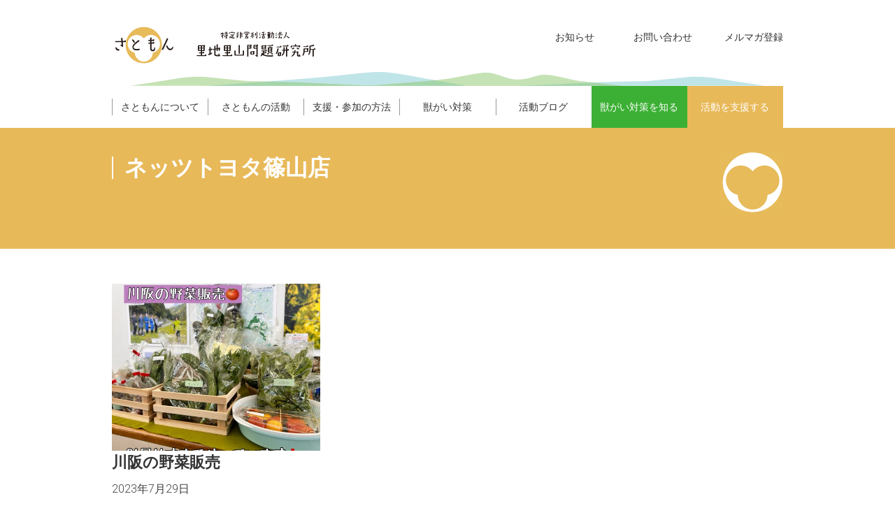

--- FILE ---
content_type: text/html; charset=UTF-8
request_url: https://satomon.jp/tag/%E3%83%8D%E3%83%83%E3%83%84%E3%83%88%E3%83%A8%E3%82%BF%E7%AF%A0%E5%B1%B1%E5%BA%97/
body_size: 9497
content:
<!DOCTYPE html>
<html lang="ja">
<head>
<meta charset="UTF-8">
<meta name="viewport" content="width=device-width, initial-scale=1">
<link rel="profile" href="http://gmpg.org/xfn/11">

<title>ネッツトヨタ篠山店 &#8211; NPO法人里地里山問題研究所（さともん）</title>
<meta name='robots' content='max-image-preview:large' />
<link rel='dns-prefetch' href='//fonts.googleapis.com' />
<link rel="alternate" type="application/rss+xml" title="NPO法人里地里山問題研究所（さともん） &raquo; フィード" href="https://satomon.jp/feed/" />
<link rel="alternate" type="application/rss+xml" title="NPO法人里地里山問題研究所（さともん） &raquo; コメントフィード" href="https://satomon.jp/comments/feed/" />
<link rel="alternate" type="application/rss+xml" title="NPO法人里地里山問題研究所（さともん） &raquo; ネッツトヨタ篠山店 タグのフィード" href="https://satomon.jp/tag/%e3%83%8d%e3%83%83%e3%83%84%e3%83%88%e3%83%a8%e3%82%bf%e7%af%a0%e5%b1%b1%e5%ba%97/feed/" />
<script type="text/javascript">
window._wpemojiSettings = {"baseUrl":"https:\/\/s.w.org\/images\/core\/emoji\/14.0.0\/72x72\/","ext":".png","svgUrl":"https:\/\/s.w.org\/images\/core\/emoji\/14.0.0\/svg\/","svgExt":".svg","source":{"concatemoji":"https:\/\/satomon.jp\/cms\/wp-includes\/js\/wp-emoji-release.min.js?ver=6.1.9"}};
/*! This file is auto-generated */
!function(e,a,t){var n,r,o,i=a.createElement("canvas"),p=i.getContext&&i.getContext("2d");function s(e,t){var a=String.fromCharCode,e=(p.clearRect(0,0,i.width,i.height),p.fillText(a.apply(this,e),0,0),i.toDataURL());return p.clearRect(0,0,i.width,i.height),p.fillText(a.apply(this,t),0,0),e===i.toDataURL()}function c(e){var t=a.createElement("script");t.src=e,t.defer=t.type="text/javascript",a.getElementsByTagName("head")[0].appendChild(t)}for(o=Array("flag","emoji"),t.supports={everything:!0,everythingExceptFlag:!0},r=0;r<o.length;r++)t.supports[o[r]]=function(e){if(p&&p.fillText)switch(p.textBaseline="top",p.font="600 32px Arial",e){case"flag":return s([127987,65039,8205,9895,65039],[127987,65039,8203,9895,65039])?!1:!s([55356,56826,55356,56819],[55356,56826,8203,55356,56819])&&!s([55356,57332,56128,56423,56128,56418,56128,56421,56128,56430,56128,56423,56128,56447],[55356,57332,8203,56128,56423,8203,56128,56418,8203,56128,56421,8203,56128,56430,8203,56128,56423,8203,56128,56447]);case"emoji":return!s([129777,127995,8205,129778,127999],[129777,127995,8203,129778,127999])}return!1}(o[r]),t.supports.everything=t.supports.everything&&t.supports[o[r]],"flag"!==o[r]&&(t.supports.everythingExceptFlag=t.supports.everythingExceptFlag&&t.supports[o[r]]);t.supports.everythingExceptFlag=t.supports.everythingExceptFlag&&!t.supports.flag,t.DOMReady=!1,t.readyCallback=function(){t.DOMReady=!0},t.supports.everything||(n=function(){t.readyCallback()},a.addEventListener?(a.addEventListener("DOMContentLoaded",n,!1),e.addEventListener("load",n,!1)):(e.attachEvent("onload",n),a.attachEvent("onreadystatechange",function(){"complete"===a.readyState&&t.readyCallback()})),(e=t.source||{}).concatemoji?c(e.concatemoji):e.wpemoji&&e.twemoji&&(c(e.twemoji),c(e.wpemoji)))}(window,document,window._wpemojiSettings);
</script>
<style type="text/css">
img.wp-smiley,
img.emoji {
	display: inline !important;
	border: none !important;
	box-shadow: none !important;
	height: 1em !important;
	width: 1em !important;
	margin: 0 0.07em !important;
	vertical-align: -0.1em !important;
	background: none !important;
	padding: 0 !important;
}
</style>
	<link rel='stylesheet' id='wp-block-library-css' href='https://satomon.jp/cms/wp-includes/css/dist/block-library/style.min.css?ver=6.1.9' type='text/css' media='all' />
<style id='wp-block-library-theme-inline-css' type='text/css'>
.wp-block-audio figcaption{color:#555;font-size:13px;text-align:center}.is-dark-theme .wp-block-audio figcaption{color:hsla(0,0%,100%,.65)}.wp-block-audio{margin:0 0 1em}.wp-block-code{border:1px solid #ccc;border-radius:4px;font-family:Menlo,Consolas,monaco,monospace;padding:.8em 1em}.wp-block-embed figcaption{color:#555;font-size:13px;text-align:center}.is-dark-theme .wp-block-embed figcaption{color:hsla(0,0%,100%,.65)}.wp-block-embed{margin:0 0 1em}.blocks-gallery-caption{color:#555;font-size:13px;text-align:center}.is-dark-theme .blocks-gallery-caption{color:hsla(0,0%,100%,.65)}.wp-block-image figcaption{color:#555;font-size:13px;text-align:center}.is-dark-theme .wp-block-image figcaption{color:hsla(0,0%,100%,.65)}.wp-block-image{margin:0 0 1em}.wp-block-pullquote{border-top:4px solid;border-bottom:4px solid;margin-bottom:1.75em;color:currentColor}.wp-block-pullquote__citation,.wp-block-pullquote cite,.wp-block-pullquote footer{color:currentColor;text-transform:uppercase;font-size:.8125em;font-style:normal}.wp-block-quote{border-left:.25em solid;margin:0 0 1.75em;padding-left:1em}.wp-block-quote cite,.wp-block-quote footer{color:currentColor;font-size:.8125em;position:relative;font-style:normal}.wp-block-quote.has-text-align-right{border-left:none;border-right:.25em solid;padding-left:0;padding-right:1em}.wp-block-quote.has-text-align-center{border:none;padding-left:0}.wp-block-quote.is-large,.wp-block-quote.is-style-large,.wp-block-quote.is-style-plain{border:none}.wp-block-search .wp-block-search__label{font-weight:700}.wp-block-search__button{border:1px solid #ccc;padding:.375em .625em}:where(.wp-block-group.has-background){padding:1.25em 2.375em}.wp-block-separator.has-css-opacity{opacity:.4}.wp-block-separator{border:none;border-bottom:2px solid;margin-left:auto;margin-right:auto}.wp-block-separator.has-alpha-channel-opacity{opacity:1}.wp-block-separator:not(.is-style-wide):not(.is-style-dots){width:100px}.wp-block-separator.has-background:not(.is-style-dots){border-bottom:none;height:1px}.wp-block-separator.has-background:not(.is-style-wide):not(.is-style-dots){height:2px}.wp-block-table{margin:"0 0 1em 0"}.wp-block-table thead{border-bottom:3px solid}.wp-block-table tfoot{border-top:3px solid}.wp-block-table td,.wp-block-table th{word-break:normal}.wp-block-table figcaption{color:#555;font-size:13px;text-align:center}.is-dark-theme .wp-block-table figcaption{color:hsla(0,0%,100%,.65)}.wp-block-video figcaption{color:#555;font-size:13px;text-align:center}.is-dark-theme .wp-block-video figcaption{color:hsla(0,0%,100%,.65)}.wp-block-video{margin:0 0 1em}.wp-block-template-part.has-background{padding:1.25em 2.375em;margin-top:0;margin-bottom:0}
</style>
<link rel='stylesheet' id='classic-theme-styles-css' href='https://satomon.jp/cms/wp-includes/css/classic-themes.min.css?ver=1' type='text/css' media='all' />
<style id='global-styles-inline-css' type='text/css'>
body{--wp--preset--color--black: #000000;--wp--preset--color--cyan-bluish-gray: #abb8c3;--wp--preset--color--white: #ffffff;--wp--preset--color--pale-pink: #f78da7;--wp--preset--color--vivid-red: #cf2e2e;--wp--preset--color--luminous-vivid-orange: #ff6900;--wp--preset--color--luminous-vivid-amber: #fcb900;--wp--preset--color--light-green-cyan: #7bdcb5;--wp--preset--color--vivid-green-cyan: #00d084;--wp--preset--color--pale-cyan-blue: #8ed1fc;--wp--preset--color--vivid-cyan-blue: #0693e3;--wp--preset--color--vivid-purple: #9b51e0;--wp--preset--gradient--vivid-cyan-blue-to-vivid-purple: linear-gradient(135deg,rgba(6,147,227,1) 0%,rgb(155,81,224) 100%);--wp--preset--gradient--light-green-cyan-to-vivid-green-cyan: linear-gradient(135deg,rgb(122,220,180) 0%,rgb(0,208,130) 100%);--wp--preset--gradient--luminous-vivid-amber-to-luminous-vivid-orange: linear-gradient(135deg,rgba(252,185,0,1) 0%,rgba(255,105,0,1) 100%);--wp--preset--gradient--luminous-vivid-orange-to-vivid-red: linear-gradient(135deg,rgba(255,105,0,1) 0%,rgb(207,46,46) 100%);--wp--preset--gradient--very-light-gray-to-cyan-bluish-gray: linear-gradient(135deg,rgb(238,238,238) 0%,rgb(169,184,195) 100%);--wp--preset--gradient--cool-to-warm-spectrum: linear-gradient(135deg,rgb(74,234,220) 0%,rgb(151,120,209) 20%,rgb(207,42,186) 40%,rgb(238,44,130) 60%,rgb(251,105,98) 80%,rgb(254,248,76) 100%);--wp--preset--gradient--blush-light-purple: linear-gradient(135deg,rgb(255,206,236) 0%,rgb(152,150,240) 100%);--wp--preset--gradient--blush-bordeaux: linear-gradient(135deg,rgb(254,205,165) 0%,rgb(254,45,45) 50%,rgb(107,0,62) 100%);--wp--preset--gradient--luminous-dusk: linear-gradient(135deg,rgb(255,203,112) 0%,rgb(199,81,192) 50%,rgb(65,88,208) 100%);--wp--preset--gradient--pale-ocean: linear-gradient(135deg,rgb(255,245,203) 0%,rgb(182,227,212) 50%,rgb(51,167,181) 100%);--wp--preset--gradient--electric-grass: linear-gradient(135deg,rgb(202,248,128) 0%,rgb(113,206,126) 100%);--wp--preset--gradient--midnight: linear-gradient(135deg,rgb(2,3,129) 0%,rgb(40,116,252) 100%);--wp--preset--duotone--dark-grayscale: url('#wp-duotone-dark-grayscale');--wp--preset--duotone--grayscale: url('#wp-duotone-grayscale');--wp--preset--duotone--purple-yellow: url('#wp-duotone-purple-yellow');--wp--preset--duotone--blue-red: url('#wp-duotone-blue-red');--wp--preset--duotone--midnight: url('#wp-duotone-midnight');--wp--preset--duotone--magenta-yellow: url('#wp-duotone-magenta-yellow');--wp--preset--duotone--purple-green: url('#wp-duotone-purple-green');--wp--preset--duotone--blue-orange: url('#wp-duotone-blue-orange');--wp--preset--font-size--small: 13px;--wp--preset--font-size--medium: 20px;--wp--preset--font-size--large: 36px;--wp--preset--font-size--x-large: 42px;--wp--preset--spacing--20: 0.44rem;--wp--preset--spacing--30: 0.67rem;--wp--preset--spacing--40: 1rem;--wp--preset--spacing--50: 1.5rem;--wp--preset--spacing--60: 2.25rem;--wp--preset--spacing--70: 3.38rem;--wp--preset--spacing--80: 5.06rem;}:where(.is-layout-flex){gap: 0.5em;}body .is-layout-flow > .alignleft{float: left;margin-inline-start: 0;margin-inline-end: 2em;}body .is-layout-flow > .alignright{float: right;margin-inline-start: 2em;margin-inline-end: 0;}body .is-layout-flow > .aligncenter{margin-left: auto !important;margin-right: auto !important;}body .is-layout-constrained > .alignleft{float: left;margin-inline-start: 0;margin-inline-end: 2em;}body .is-layout-constrained > .alignright{float: right;margin-inline-start: 2em;margin-inline-end: 0;}body .is-layout-constrained > .aligncenter{margin-left: auto !important;margin-right: auto !important;}body .is-layout-constrained > :where(:not(.alignleft):not(.alignright):not(.alignfull)){max-width: var(--wp--style--global--content-size);margin-left: auto !important;margin-right: auto !important;}body .is-layout-constrained > .alignwide{max-width: var(--wp--style--global--wide-size);}body .is-layout-flex{display: flex;}body .is-layout-flex{flex-wrap: wrap;align-items: center;}body .is-layout-flex > *{margin: 0;}:where(.wp-block-columns.is-layout-flex){gap: 2em;}.has-black-color{color: var(--wp--preset--color--black) !important;}.has-cyan-bluish-gray-color{color: var(--wp--preset--color--cyan-bluish-gray) !important;}.has-white-color{color: var(--wp--preset--color--white) !important;}.has-pale-pink-color{color: var(--wp--preset--color--pale-pink) !important;}.has-vivid-red-color{color: var(--wp--preset--color--vivid-red) !important;}.has-luminous-vivid-orange-color{color: var(--wp--preset--color--luminous-vivid-orange) !important;}.has-luminous-vivid-amber-color{color: var(--wp--preset--color--luminous-vivid-amber) !important;}.has-light-green-cyan-color{color: var(--wp--preset--color--light-green-cyan) !important;}.has-vivid-green-cyan-color{color: var(--wp--preset--color--vivid-green-cyan) !important;}.has-pale-cyan-blue-color{color: var(--wp--preset--color--pale-cyan-blue) !important;}.has-vivid-cyan-blue-color{color: var(--wp--preset--color--vivid-cyan-blue) !important;}.has-vivid-purple-color{color: var(--wp--preset--color--vivid-purple) !important;}.has-black-background-color{background-color: var(--wp--preset--color--black) !important;}.has-cyan-bluish-gray-background-color{background-color: var(--wp--preset--color--cyan-bluish-gray) !important;}.has-white-background-color{background-color: var(--wp--preset--color--white) !important;}.has-pale-pink-background-color{background-color: var(--wp--preset--color--pale-pink) !important;}.has-vivid-red-background-color{background-color: var(--wp--preset--color--vivid-red) !important;}.has-luminous-vivid-orange-background-color{background-color: var(--wp--preset--color--luminous-vivid-orange) !important;}.has-luminous-vivid-amber-background-color{background-color: var(--wp--preset--color--luminous-vivid-amber) !important;}.has-light-green-cyan-background-color{background-color: var(--wp--preset--color--light-green-cyan) !important;}.has-vivid-green-cyan-background-color{background-color: var(--wp--preset--color--vivid-green-cyan) !important;}.has-pale-cyan-blue-background-color{background-color: var(--wp--preset--color--pale-cyan-blue) !important;}.has-vivid-cyan-blue-background-color{background-color: var(--wp--preset--color--vivid-cyan-blue) !important;}.has-vivid-purple-background-color{background-color: var(--wp--preset--color--vivid-purple) !important;}.has-black-border-color{border-color: var(--wp--preset--color--black) !important;}.has-cyan-bluish-gray-border-color{border-color: var(--wp--preset--color--cyan-bluish-gray) !important;}.has-white-border-color{border-color: var(--wp--preset--color--white) !important;}.has-pale-pink-border-color{border-color: var(--wp--preset--color--pale-pink) !important;}.has-vivid-red-border-color{border-color: var(--wp--preset--color--vivid-red) !important;}.has-luminous-vivid-orange-border-color{border-color: var(--wp--preset--color--luminous-vivid-orange) !important;}.has-luminous-vivid-amber-border-color{border-color: var(--wp--preset--color--luminous-vivid-amber) !important;}.has-light-green-cyan-border-color{border-color: var(--wp--preset--color--light-green-cyan) !important;}.has-vivid-green-cyan-border-color{border-color: var(--wp--preset--color--vivid-green-cyan) !important;}.has-pale-cyan-blue-border-color{border-color: var(--wp--preset--color--pale-cyan-blue) !important;}.has-vivid-cyan-blue-border-color{border-color: var(--wp--preset--color--vivid-cyan-blue) !important;}.has-vivid-purple-border-color{border-color: var(--wp--preset--color--vivid-purple) !important;}.has-vivid-cyan-blue-to-vivid-purple-gradient-background{background: var(--wp--preset--gradient--vivid-cyan-blue-to-vivid-purple) !important;}.has-light-green-cyan-to-vivid-green-cyan-gradient-background{background: var(--wp--preset--gradient--light-green-cyan-to-vivid-green-cyan) !important;}.has-luminous-vivid-amber-to-luminous-vivid-orange-gradient-background{background: var(--wp--preset--gradient--luminous-vivid-amber-to-luminous-vivid-orange) !important;}.has-luminous-vivid-orange-to-vivid-red-gradient-background{background: var(--wp--preset--gradient--luminous-vivid-orange-to-vivid-red) !important;}.has-very-light-gray-to-cyan-bluish-gray-gradient-background{background: var(--wp--preset--gradient--very-light-gray-to-cyan-bluish-gray) !important;}.has-cool-to-warm-spectrum-gradient-background{background: var(--wp--preset--gradient--cool-to-warm-spectrum) !important;}.has-blush-light-purple-gradient-background{background: var(--wp--preset--gradient--blush-light-purple) !important;}.has-blush-bordeaux-gradient-background{background: var(--wp--preset--gradient--blush-bordeaux) !important;}.has-luminous-dusk-gradient-background{background: var(--wp--preset--gradient--luminous-dusk) !important;}.has-pale-ocean-gradient-background{background: var(--wp--preset--gradient--pale-ocean) !important;}.has-electric-grass-gradient-background{background: var(--wp--preset--gradient--electric-grass) !important;}.has-midnight-gradient-background{background: var(--wp--preset--gradient--midnight) !important;}.has-small-font-size{font-size: var(--wp--preset--font-size--small) !important;}.has-medium-font-size{font-size: var(--wp--preset--font-size--medium) !important;}.has-large-font-size{font-size: var(--wp--preset--font-size--large) !important;}.has-x-large-font-size{font-size: var(--wp--preset--font-size--x-large) !important;}
.wp-block-navigation a:where(:not(.wp-element-button)){color: inherit;}
:where(.wp-block-columns.is-layout-flex){gap: 2em;}
.wp-block-pullquote{font-size: 1.5em;line-height: 1.6;}
</style>
<link rel='stylesheet' id='widgetopts-styles-css' href='https://satomon.jp/cms/wp-content/plugins/widget-options/assets/css/widget-options.css?ver=4.0.6.1' type='text/css' media='all' />
<link rel='stylesheet' id='accesspress-parallax-google-fonts-css' href='//fonts.googleapis.com/css?family=Roboto%3A400%2C300%2C500%2C700%7COxygen%3A400%2C300%2C700&#038;ver=6.1.9' type='text/css' media='all' />
<link rel='stylesheet' id='font-awesome-css' href='https://satomon.jp/cms/wp-content/themes/satomon/css/fontawesome/css/font-awesome.min.css?ver=6.1.9' type='text/css' media='all' />
<link rel='stylesheet' id='nivo-lightbox-css' href='https://satomon.jp/cms/wp-content/themes/satomon/css/nivo-lightbox.css?ver=6.1.9' type='text/css' media='all' />
<link rel='stylesheet' id='animate-css' href='https://satomon.jp/cms/wp-content/themes/satomon/css/animate.css?ver=6.1.9' type='text/css' media='all' />
<link rel='stylesheet' id='slick-css' href='https://satomon.jp/cms/wp-content/themes/satomon/css/slick.css?ver=6.1.9' type='text/css' media='all' />
<link rel='stylesheet' id='accesspress-parallax-woocommerce-css' href='https://satomon.jp/cms/wp-content/themes/satomon/woocommerce/ap-parallax-style.css?ver=6.1.9' type='text/css' media='all' />
<link rel='stylesheet' id='accesspress-parallax-style-css' href='https://satomon.jp/cms/wp-content/themes/satomon/style.css?ver=6.1.9' type='text/css' media='all' />
<style id='accesspress-parallax-style-inline-css' type='text/css'>

                    .main-navigation > ul > li.current a,
                    .main-navigation li:hover > a,
                    .blog-list .blog-excerpt .posted-date,
                    .woocommerce p.stars a,
                    .product_meta a,
                    .woocommerce-MyAccount-navigation a,
                    .woocommerce-MyAccount-content a,
                    .woocommerce-cart-form__cart-item a,
                    .woocommerce-info a{
                        color: #e8b959;
                    }
                    #main-slider .slick-dots li.slick-active button,
                    .slider-caption .caption-description a:hover, .btn:hover,
                    .testimonial-listing .slick-arrow:hover,
                    .blog-list .blog-excerpt span,
                    .woocommerce ul.products li.product .onsale, .woocommerce span.onsale,
                    .woocommerce ul.products li.product .button,
                    .parallax-section .wpcf7-form .wpcf7-submit, #go-top,
                    .posted-on,
                    .pagination .nav-links a, .pagination .nav-links span,
                    .woocommerce nav.woocommerce-pagination ul li a,
                    .woocommerce nav.woocommerce-pagination ul li span,
                    .woocommerce #respond input#submit.alt,
                    .woocommerce a.button.alt, .woocommerce button.button.alt,
                    .woocommerce input.button.alt,
                    .woocommerce #respond input#submit:hover,
                    .woocommerce a.button:hover, .woocommerce button.button:hover,
                    .woocommerce input.button:hover,
                    .woocommerce #respond input#submit:hover,
                    .woocommerce a.button:hover, .woocommerce button.button:hover,
                    .woocommerce input.button:hover{
                        background: #e8b959;
                    }
                    .woocommerce #respond input#submit.alt:hover,
                    .woocommerce a.button.alt:hover,
                    .woocommerce button.button.alt:hover,
                    .woocommerce input.button.alt:hover{
                        background: #d1a750; 
                    }
                    #masthead,
                    #main-slider .slick-dots li.slick-active button,
                    .slider-caption .caption-description a:hover, .btn:hover,
                    .team-image:hover, .team-image.slick-current,
                    .testimonial-listing .slick-arrow:hover,
                    .blog-list .blog-excerpt,
                    .parallax-section input[type="text"],
                    .parallax-section input[type="email"],
                    .parallax-section input[type="url"],
                    .parallax-section input[type="password"],
                    .parallax-section input[type="search"],
                    .parallax-section input[type="tel"],
                    .parallax-section textarea,
                    #secondary h2.widget-title{
                        border-color: #e8b959;
                    }
                    .posted-on:before{
                        border-color: transparent transparent #ba9447 #ba9447;
                    }
</style>
<link rel='stylesheet' id='accesspress-parallax-responsive-css' href='https://satomon.jp/cms/wp-content/themes/satomon/css/responsive.css?ver=6.1.9' type='text/css' media='all' />
<link rel='stylesheet' id='sm-core-css-css' href='https://satomon.jp/cms/wp-content/themes/satomon/css/sm-core-css.css?ver=6.1.9' type='text/css' media='all' />
<link rel='stylesheet' id='sm-mint-css' href='https://satomon.jp/cms/wp-content/themes/satomon/css/sm-mint.css?ver=6.1.9' type='text/css' media='all' />
<script type='text/javascript' src='https://satomon.jp/cms/wp-includes/js/jquery/jquery.min.js?ver=3.6.1' id='jquery-core-js'></script>
<script type='text/javascript' src='https://satomon.jp/cms/wp-includes/js/jquery/jquery-migrate.min.js?ver=3.3.2' id='jquery-migrate-js'></script>
<link rel="https://api.w.org/" href="https://satomon.jp/wp-json/" /><link rel="alternate" type="application/json" href="https://satomon.jp/wp-json/wp/v2/tags/640" /><link rel="EditURI" type="application/rsd+xml" title="RSD" href="https://satomon.jp/cms/xmlrpc.php?rsd" />
<link rel="wlwmanifest" type="application/wlwmanifest+xml" href="https://satomon.jp/cms/wp-includes/wlwmanifest.xml" />
<meta name="generator" content="WordPress 6.1.9" />
<style type='text/css' media='all'>#section-61{ background:url() no-repeat scroll top left ; background-size:auto; color:}
#section-61 .overlay { background:url(https://satomon.jp/cms/wp-content/themes/satomon/images/overlay0.png);}
#main-slider .main-slides:after{display:none};</style>
<script>
</script>
<script src="https://ajax.googleapis.com/ajax/libs/jquery/1.12.4/jquery.min.js"></script>
<script type="text/javascript">
	$(function() {
		$('#menu-mainmenu').smartmenus({
			subMenusSubOffsetX: 6,
			subMenusSubOffsetY: -8
		});
	});
</script>
<script>
  $(function() {
    var $win = $(window),
        $main = $('#content'),
        $nav = $('#site-navigation'),
        navHeight = $nav.outerHeight(),
        footerHeight = $('footer').outerHeight(),
        docmentHeight = $(document).height(),
        navPos = $nav.offset().top,
        fixedClass = 'is-fixed',
        hideClass = 'is-hide';

    $win.on('load scroll', function() {
      var value = $(this).scrollTop(),
          scrollPos = $win.height() + value;

      if ( value > navPos ) {
        if ( docmentHeight - scrollPos <= footerHeight ) {
          $nav.addClass(hideClass);
        } else {
          $nav.removeClass(hideClass);
        }
        $nav.addClass(fixedClass);
        $main.css('margin-top', navHeight);
      } else {
        $nav.removeClass(fixedClass);
        $main.css('margin-top', '0');
      }
    });
  });
</script>
<script>
<!--
  (function(i,s,o,g,r,a,m){i['GoogleAnalyticsObject']=r;i[r]=i[r]||function(){
  (i[r].q=i[r].q||[]).push(arguments)},i[r].l=1*new Date();a=s.createElement(o),
  m=s.getElementsByTagName(o)[0];a.async=1;a.src=g;m.parentNode.insertBefore(a,m)
  })(window,document,'script','https://www.google-analytics.com/analytics.js','ga');

  ga('create', 'UA-77411117-1', 'auto');
  ga('send', 'pageview');

//-->
</script>
<script src="https://www.google.com/recaptcha/api.js"></script>

<script>

 function timestamp() { var response = document.getElementById("g-recaptcha-response"); if (response == null || response.value.trim() == "") {var elems = JSON.parse(document.getElementsByName("captcha_settings")[0].value);elems["ts"] = JSON.stringify(new Date().getTime());document.getElementsByName("captcha_settings")[0].value = JSON.stringify(elems); } } setInterval(timestamp, 500); 

</script>
<!-- Meta Pixel Code -->
<script>
!function(f,b,e,v,n,t,s)
{if(f.fbq)return;n=f.fbq=function(){n.callMethod?
n.callMethod.apply(n,arguments):n.queue.push(arguments)};
if(!f._fbq)f._fbq=n;n.push=n;n.loaded=!0;n.version='2.0';
n.queue=[];t=b.createElement(e);t.async=!0;
t.src=v;s=b.getElementsByTagName(e)[0];
s.parentNode.insertBefore(t,s)}(window, document,'script',
'https://connect.facebook.net/en_US/fbevents.js');
fbq('init', '1034874204703485');
fbq('track', 'PageView');
</script>
<noscript><img height="1" width="1" style="display:none"
src="https://www.facebook.com/tr?id=1034874204703485&ev=PageView&noscript=1"
/></noscript>
<!-- End Meta Pixel Code --> 
</head>

<body class="archive tag tag-640 wp-embed-responsive group-blog parallax-on columns-3">
<div id="page" class="hfeed site">
	<header id="masthead" class="logo-top">
		<div class="mid-content clearfix">
        
	        <div class="flex-box">
				<div id="site-logo" class="clearfix">
										<a href="https://satomon.jp/" rel="home" class="logo">
						<img src="https://satomon.jp/cms/wp-content/uploads/2023/03/logo.png" alt="NPO法人里地里山問題研究所（さともん）">
					</a>
									</div>

				<nav id="site-navigation" class="main-navigation">
		        
					<div class="menu-toggle">Menu</div>
							
					<ul id="menu-mainmenu" class="menu sm sm-mint"><li id="menu-item-46" class="menu-item menu-item-type-post_type menu-item-object-page menu-item-has-children menu-item-46"><a href="https://satomon.jp/outlinetop/">さともんについて</a>
<ul class="sub-menu">
	<li id="menu-item-246" class="menu-item menu-item-type-post_type menu-item-object-page menu-item-246"><a href="https://satomon.jp/outlinetop/">さともんについてトップ</a></li>
	<li id="menu-item-247" class="menu-item menu-item-type-custom menu-item-object-custom menu-item-247"><a href="/outlinetop#overview">団体概要</a></li>
	<li id="menu-item-52" class="menu-item menu-item-type-post_type menu-item-object-page menu-item-52"><a href="https://satomon.jp/outlinetop/aim/">理念とミッション</a></li>
	<li id="menu-item-81" class="menu-item menu-item-type-post_type menu-item-object-page menu-item-81"><a href="https://satomon.jp/outlinetop/message/">代表者メッセージ</a></li>
	<li id="menu-item-80" class="menu-item menu-item-type-post_type menu-item-object-page menu-item-80"><a href="https://satomon.jp/outlinetop/%e3%83%a1%e3%83%b3%e3%83%90%e3%83%bc%e7%b4%b9%e4%bb%8b/">メンバー紹介</a></li>
	<li id="menu-item-79" class="menu-item menu-item-type-post_type menu-item-object-page menu-item-79"><a href="https://satomon.jp/outlinetop/report/">報告書・財務諸表</a></li>
	<li id="menu-item-248" class="menu-item menu-item-type-custom menu-item-object-custom menu-item-248"><a href="/outlinetop#sponsors">協賛企業・団体</a></li>
	<li id="menu-item-249" class="menu-item menu-item-type-custom menu-item-object-custom menu-item-249"><a href="/outlinetop#access">アクセス</a></li>
</ul>
</li>
<li id="menu-item-76" class="menu-item menu-item-type-post_type menu-item-object-page menu-item-has-children menu-item-76"><a href="https://satomon.jp/activitytop/">さともんの活動</a>
<ul class="sub-menu">
	<li id="menu-item-250" class="menu-item menu-item-type-post_type menu-item-object-page menu-item-250"><a href="https://satomon.jp/activitytop/">さともんの活動トップ</a></li>
	<li id="menu-item-243" class="menu-item menu-item-type-custom menu-item-object-custom menu-item-243"><a href="/jugaishien">地域の獣害対策を支援</a></li>
	<li id="menu-item-244" class="menu-item menu-item-type-custom menu-item-object-custom menu-item-244"><a href="/community">獣がい対策で地域を元気に</a></li>
	<li id="menu-item-245" class="menu-item menu-item-type-post_type menu-item-object-page menu-item-245"><a href="https://satomon.jp/kosodate/">地域の子育て・子育ちを支援</a></li>
</ul>
</li>
<li id="menu-item-82" class="menu-item menu-item-type-post_type menu-item-object-page menu-item-has-children menu-item-82"><a href="https://satomon.jp/supporttop/">支援・参加の方法</a>
<ul class="sub-menu">
	<li id="menu-item-251" class="menu-item menu-item-type-post_type menu-item-object-page menu-item-251"><a href="https://satomon.jp/supporttop/">支援・参加の方法トップ</a></li>
	<li id="menu-item-117" class="menu-item menu-item-type-post_type menu-item-object-page menu-item-117"><a href="https://satomon.jp/supporttop/s-donation/">寄付で支援する</a></li>
	<li id="menu-item-116" class="menu-item menu-item-type-post_type menu-item-object-page menu-item-116"><a href="https://satomon.jp/supporttop/s-owner/">オーナーになって支援する</a></li>
	<li id="menu-item-115" class="menu-item menu-item-type-post_type menu-item-object-page menu-item-115"><a href="https://satomon.jp/supporttop/s-eat/">美味しく食べて支援する</a></li>
	<li id="menu-item-114" class="menu-item menu-item-type-post_type menu-item-object-page menu-item-114"><a href="https://satomon.jp/supporttop/s-event/">イベントに参加する</a></li>
	<li id="menu-item-113" class="menu-item menu-item-type-post_type menu-item-object-page menu-item-113"><a href="https://satomon.jp/supporttop/s-volunteer/">ボランティアとして参加する</a></li>
	<li id="menu-item-112" class="menu-item menu-item-type-post_type menu-item-object-page menu-item-112"><a href="https://satomon.jp/supporttop/s-intern/">インターンとして参加する</a></li>
	<li id="menu-item-111" class="menu-item menu-item-type-post_type menu-item-object-page menu-item-111"><a href="https://satomon.jp/supporttop/s-company/">法人・団体の方へ</a></li>
</ul>
</li>
<li id="menu-item-83" class="menu-item menu-item-type-post_type menu-item-object-page menu-item-has-children menu-item-83"><a href="https://satomon.jp/jugaitop/">獣がい対策</a>
<ul class="sub-menu">
	<li id="menu-item-253" class="menu-item menu-item-type-post_type menu-item-object-page menu-item-253"><a href="https://satomon.jp/jugaitop/">さともんの獣がい対策トップ</a></li>
	<li id="menu-item-171" class="menu-item menu-item-type-custom menu-item-object-custom menu-item-171"><a href="/jugaishien">地域の獣害対策を支援</a></li>
	<li id="menu-item-172" class="menu-item menu-item-type-custom menu-item-object-custom menu-item-172"><a href="/community">地域を元気にする獣がい対策</a></li>
	<li id="menu-item-252" class="menu-item menu-item-type-post_type menu-item-object-page menu-item-252"><a href="https://satomon.jp/jugaitop/administration/">行政の方へ</a></li>
</ul>
</li>
<li id="menu-item-222" class="menu-item menu-item-type-taxonomy menu-item-object-category menu-item-has-children menu-item-222"><a href="https://satomon.jp/blog/">活動ブログ</a>
<ul class="sub-menu">
	<li id="menu-item-254" class="menu-item menu-item-type-taxonomy menu-item-object-category menu-item-254"><a href="https://satomon.jp/blog/">活動ブログトップ</a></li>
	<li id="menu-item-275" class="menu-item menu-item-type-taxonomy menu-item-object-class menu-item-275"><a href="https://satomon.jp/class/jugai_steps/">獣害対策情報</a></li>
	<li id="menu-item-276" class="menu-item menu-item-type-taxonomy menu-item-object-class menu-item-276"><a href="https://satomon.jp/class/kuromame_owner/">黒豆ファミリー・黒豆オーナー</a></li>
	<li id="menu-item-272" class="menu-item menu-item-type-taxonomy menu-item-object-class menu-item-272"><a href="https://satomon.jp/class/rice_owner/">川阪オープンフィールド</a></li>
	<li id="menu-item-274" class="menu-item menu-item-type-taxonomy menu-item-object-class menu-item-274"><a href="https://satomon.jp/class/blueberry_owner/">ブルーベリーオーナー</a></li>
	<li id="menu-item-273" class="menu-item menu-item-type-taxonomy menu-item-object-class menu-item-273"><a href="https://satomon.jp/class/else/">その他</a></li>
</ul>
</li>
<li id="menu-item-125" class="know_d menu-item menu-item-type-custom menu-item-object-custom menu-item-125"><a href="/community">獣がい対策を知る</a></li>
<li id="menu-item-118" class="support_d menu-item menu-item-type-post_type menu-item-object-page menu-item-118"><a href="https://satomon.jp/supporttop/">活動を支援する</a></li>
<li id="menu-item-175" class="news menu-item menu-item-type-taxonomy menu-item-object-category menu-item-175"><a href="https://satomon.jp/news/">お知らせ</a></li>
<li id="menu-item-532" class="inquiry menu-item menu-item-type-post_type menu-item-object-page menu-item-532"><a href="https://satomon.jp/inquiry/">お問い合わせ</a></li>
<li id="menu-item-289" class="mailmag menu-item menu-item-type-post_type menu-item-object-page menu-item-289"><a href="https://satomon.jp/mailmag/">メルマガ登録</a></li>
</ul>				
				</nav><!-- #site-navigation -->
	        </div>
		</div>


			</header><!-- #masthead -->

		<div id="content" class="site-content ">
	
	
			<header class="page-header">
				<div class="page-header-inner">
					<h1 class="page-title">
						<div class="line">ネッツトヨタ篠山店</div>
					 	<div class="title-bg"><img src="https://satomon.jp/cms/wp-content/themes/satomon/images/title_bg.png"></div>
					</h1>
				</div>
			</header><!-- .page-header -->

<div class="mid-content clearfix">
	<section id="primary" class="content-area">
		<main id="main" class="site-main" role="main">

		
			<div class="wp-columns">
						
				
<article id="post-19078" class="column-3 wow fadeInDown animated&quot; post-19078 post type-post status-publish format-standard has-post-thumbnail hentry category-blog tag-639 tag-640 tag-641 tag-101 tag-249 tag-opf tag-591 class-rice_owner">
		<div class="entry-thumb">
				<a href="https://satomon.jp/opf20230729/"><img src="https://satomon.jp/cms/wp-content/uploads/2023/08/362637146_743349254495811_6824637081231202046_n-560x450.jpg" alt="川阪の野菜販売"></a> 
	</div>
	
	<header class="entry-header">

		<h2 class="entry-title"><a href="https://satomon.jp/opf20230729/">川阪の野菜販売</a></h2>
		2023年7月29日	</header><!-- .entry-header -->

	<div class="entry-content">
		【ネッツトヨタ篠山店での野菜販売】 本日29日～31日（11時頃）までネッツトヨタ篠山店さんのご協力...			</div><!-- .entry-content -->

		<footer class="entry-footer">
									<span class="cat-links">
					<i class="fa fa-folder-open"></i><a href="https://satomon.jp/blog/" rel="category tag">活動ブログ</a>				</span>
			
							<span class="term-links">
				<a href="https://satomon.jp/class/rice_owner/" rel="tag">川阪オープンフィールド</a>				</span>
			
							<span class="tags-links">
					<i class="fa fa-tags"></i>Tagged <a href="https://satomon.jp/tag/%e9%87%8e%e8%8f%9c%e8%b2%a9%e5%a3%b2/" rel="tag">野菜販売</a>, <a href="https://satomon.jp/tag/%e3%83%8d%e3%83%83%e3%83%84%e3%83%88%e3%83%a8%e3%82%bf%e7%af%a0%e5%b1%b1%e5%ba%97/" rel="tag">ネッツトヨタ篠山店</a>, <a href="https://satomon.jp/tag/%e3%83%8d%e3%83%83%e3%83%84%e3%83%88%e3%83%a8%e3%82%bf%e7%a5%9e%e6%88%b8/" rel="tag">ネッツトヨタ神戸</a>, <a href="https://satomon.jp/tag/%e5%a4%8f%e9%87%8e%e8%8f%9c/" rel="tag">夏野菜</a>, <a href="https://satomon.jp/tag/%e4%b8%b9%e6%b3%a2%e7%af%a0%e5%b1%b1%e5%b8%82/" rel="tag">丹波篠山市</a>, <a href="https://satomon.jp/tag/%e5%b7%9d%e9%98%aaopf/" rel="tag">川阪OPF</a>, <a href="https://satomon.jp/tag/%e6%96%b0%e9%ae%ae%e9%87%8e%e8%8f%9c/" rel="tag">新鮮野菜</a>				</span>
					
			</footer><!-- .entry-footer -->
		
	</article><!-- #post-## -->
						</div>

			
		
		</main><!-- #main -->
	</section><!-- #primary -->


	
	<div id="secondary" class="widget-area" role="complementary">
		<aside id="archives-3" class="widget widget_archive"><h2 class="widget-title"><span>アーカイブ</span></h2>		<label class="screen-reader-text" for="archives-dropdown-3">アーカイブ</label>
		<select id="archives-dropdown-3" name="archive-dropdown">
			
			<option value="">月を選択</option>
				<option value='https://satomon.jp/2026/01/'> 2026年1月 </option>
	<option value='https://satomon.jp/2025/12/'> 2025年12月 </option>
	<option value='https://satomon.jp/2025/11/'> 2025年11月 </option>
	<option value='https://satomon.jp/2025/10/'> 2025年10月 </option>
	<option value='https://satomon.jp/2025/09/'> 2025年9月 </option>
	<option value='https://satomon.jp/2025/08/'> 2025年8月 </option>
	<option value='https://satomon.jp/2025/07/'> 2025年7月 </option>
	<option value='https://satomon.jp/2025/06/'> 2025年6月 </option>
	<option value='https://satomon.jp/2025/05/'> 2025年5月 </option>
	<option value='https://satomon.jp/2025/04/'> 2025年4月 </option>
	<option value='https://satomon.jp/2025/03/'> 2025年3月 </option>
	<option value='https://satomon.jp/2025/02/'> 2025年2月 </option>
	<option value='https://satomon.jp/2025/01/'> 2025年1月 </option>
	<option value='https://satomon.jp/2024/12/'> 2024年12月 </option>
	<option value='https://satomon.jp/2024/11/'> 2024年11月 </option>
	<option value='https://satomon.jp/2024/10/'> 2024年10月 </option>
	<option value='https://satomon.jp/2024/09/'> 2024年9月 </option>
	<option value='https://satomon.jp/2024/08/'> 2024年8月 </option>
	<option value='https://satomon.jp/2024/07/'> 2024年7月 </option>
	<option value='https://satomon.jp/2024/06/'> 2024年6月 </option>
	<option value='https://satomon.jp/2024/05/'> 2024年5月 </option>
	<option value='https://satomon.jp/2024/04/'> 2024年4月 </option>
	<option value='https://satomon.jp/2024/03/'> 2024年3月 </option>
	<option value='https://satomon.jp/2024/02/'> 2024年2月 </option>
	<option value='https://satomon.jp/2024/01/'> 2024年1月 </option>
	<option value='https://satomon.jp/2023/12/'> 2023年12月 </option>
	<option value='https://satomon.jp/2023/11/'> 2023年11月 </option>
	<option value='https://satomon.jp/2023/10/'> 2023年10月 </option>
	<option value='https://satomon.jp/2023/09/'> 2023年9月 </option>
	<option value='https://satomon.jp/2023/08/'> 2023年8月 </option>
	<option value='https://satomon.jp/2023/07/'> 2023年7月 </option>
	<option value='https://satomon.jp/2023/06/'> 2023年6月 </option>
	<option value='https://satomon.jp/2023/05/'> 2023年5月 </option>
	<option value='https://satomon.jp/2023/04/'> 2023年4月 </option>
	<option value='https://satomon.jp/2023/03/'> 2023年3月 </option>
	<option value='https://satomon.jp/2023/02/'> 2023年2月 </option>
	<option value='https://satomon.jp/2023/01/'> 2023年1月 </option>
	<option value='https://satomon.jp/2022/12/'> 2022年12月 </option>
	<option value='https://satomon.jp/2022/11/'> 2022年11月 </option>
	<option value='https://satomon.jp/2022/10/'> 2022年10月 </option>
	<option value='https://satomon.jp/2022/09/'> 2022年9月 </option>
	<option value='https://satomon.jp/2022/08/'> 2022年8月 </option>
	<option value='https://satomon.jp/2022/07/'> 2022年7月 </option>
	<option value='https://satomon.jp/2022/06/'> 2022年6月 </option>
	<option value='https://satomon.jp/2022/05/'> 2022年5月 </option>
	<option value='https://satomon.jp/2022/04/'> 2022年4月 </option>
	<option value='https://satomon.jp/2022/03/'> 2022年3月 </option>
	<option value='https://satomon.jp/2022/02/'> 2022年2月 </option>
	<option value='https://satomon.jp/2022/01/'> 2022年1月 </option>
	<option value='https://satomon.jp/2021/12/'> 2021年12月 </option>
	<option value='https://satomon.jp/2021/11/'> 2021年11月 </option>
	<option value='https://satomon.jp/2021/10/'> 2021年10月 </option>
	<option value='https://satomon.jp/2021/09/'> 2021年9月 </option>
	<option value='https://satomon.jp/2021/08/'> 2021年8月 </option>
	<option value='https://satomon.jp/2021/07/'> 2021年7月 </option>
	<option value='https://satomon.jp/2021/06/'> 2021年6月 </option>
	<option value='https://satomon.jp/2021/05/'> 2021年5月 </option>
	<option value='https://satomon.jp/2021/04/'> 2021年4月 </option>
	<option value='https://satomon.jp/2021/03/'> 2021年3月 </option>
	<option value='https://satomon.jp/2021/02/'> 2021年2月 </option>
	<option value='https://satomon.jp/2021/01/'> 2021年1月 </option>
	<option value='https://satomon.jp/2020/12/'> 2020年12月 </option>
	<option value='https://satomon.jp/2020/11/'> 2020年11月 </option>
	<option value='https://satomon.jp/2020/10/'> 2020年10月 </option>
	<option value='https://satomon.jp/2020/09/'> 2020年9月 </option>
	<option value='https://satomon.jp/2020/08/'> 2020年8月 </option>
	<option value='https://satomon.jp/2020/07/'> 2020年7月 </option>
	<option value='https://satomon.jp/2020/06/'> 2020年6月 </option>
	<option value='https://satomon.jp/2020/05/'> 2020年5月 </option>
	<option value='https://satomon.jp/2020/04/'> 2020年4月 </option>
	<option value='https://satomon.jp/2020/03/'> 2020年3月 </option>
	<option value='https://satomon.jp/2020/02/'> 2020年2月 </option>
	<option value='https://satomon.jp/2020/01/'> 2020年1月 </option>
	<option value='https://satomon.jp/2019/12/'> 2019年12月 </option>
	<option value='https://satomon.jp/2019/11/'> 2019年11月 </option>
	<option value='https://satomon.jp/2019/10/'> 2019年10月 </option>
	<option value='https://satomon.jp/2019/09/'> 2019年9月 </option>
	<option value='https://satomon.jp/2019/08/'> 2019年8月 </option>
	<option value='https://satomon.jp/2019/07/'> 2019年7月 </option>
	<option value='https://satomon.jp/2019/06/'> 2019年6月 </option>
	<option value='https://satomon.jp/2019/05/'> 2019年5月 </option>
	<option value='https://satomon.jp/2019/04/'> 2019年4月 </option>
	<option value='https://satomon.jp/2019/03/'> 2019年3月 </option>
	<option value='https://satomon.jp/2019/02/'> 2019年2月 </option>
	<option value='https://satomon.jp/2019/01/'> 2019年1月 </option>
	<option value='https://satomon.jp/2018/12/'> 2018年12月 </option>
	<option value='https://satomon.jp/2018/11/'> 2018年11月 </option>
	<option value='https://satomon.jp/2018/10/'> 2018年10月 </option>
	<option value='https://satomon.jp/2018/09/'> 2018年9月 </option>
	<option value='https://satomon.jp/2018/08/'> 2018年8月 </option>
	<option value='https://satomon.jp/2018/07/'> 2018年7月 </option>
	<option value='https://satomon.jp/2018/06/'> 2018年6月 </option>
	<option value='https://satomon.jp/2018/05/'> 2018年5月 </option>
	<option value='https://satomon.jp/2018/04/'> 2018年4月 </option>
	<option value='https://satomon.jp/2018/01/'> 2018年1月 </option>
	<option value='https://satomon.jp/2017/12/'> 2017年12月 </option>
	<option value='https://satomon.jp/2017/11/'> 2017年11月 </option>
	<option value='https://satomon.jp/2017/10/'> 2017年10月 </option>
	<option value='https://satomon.jp/2017/09/'> 2017年9月 </option>
	<option value='https://satomon.jp/2017/08/'> 2017年8月 </option>
	<option value='https://satomon.jp/2017/07/'> 2017年7月 </option>
	<option value='https://satomon.jp/2017/06/'> 2017年6月 </option>
	<option value='https://satomon.jp/2017/05/'> 2017年5月 </option>
	<option value='https://satomon.jp/2017/04/'> 2017年4月 </option>
	<option value='https://satomon.jp/2017/03/'> 2017年3月 </option>
	<option value='https://satomon.jp/2017/02/'> 2017年2月 </option>
	<option value='https://satomon.jp/2017/01/'> 2017年1月 </option>
	<option value='https://satomon.jp/2016/12/'> 2016年12月 </option>
	<option value='https://satomon.jp/2016/11/'> 2016年11月 </option>
	<option value='https://satomon.jp/2016/09/'> 2016年9月 </option>
	<option value='https://satomon.jp/2016/08/'> 2016年8月 </option>
	<option value='https://satomon.jp/2016/07/'> 2016年7月 </option>
	<option value='https://satomon.jp/2016/06/'> 2016年6月 </option>
	<option value='https://satomon.jp/2016/05/'> 2016年5月 </option>
	<option value='https://satomon.jp/2016/04/'> 2016年4月 </option>
	<option value='https://satomon.jp/2010/03/'> 2010年3月 </option>
	<option value='https://satomon.jp/2010/02/'> 2010年2月 </option>

		</select>

<script type="text/javascript">
/* <![CDATA[ */
(function() {
	var dropdown = document.getElementById( "archives-dropdown-3" );
	function onSelectChange() {
		if ( dropdown.options[ dropdown.selectedIndex ].value !== '' ) {
			document.location.href = this.options[ this.selectedIndex ].value;
		}
	}
	dropdown.onchange = onSelectChange;
})();
/* ]]> */
</script>
			</aside>	</div><!-- #secondary -->

</div>

	</div><!-- #content -->

	<footer id="colophon" class="site-footer">
		<div class="mid-content clearfix">
			<div class="to_home"><a href="https://satomon.jp/" rel="home">TOPページ</a></div>
			<div class="to_top"><a href="#page">ページトップへ</a></div>
		</div>
				<div class="top-footer footer-column-4">
			<div class="mid-content">
	            <div class="top-footer-wrap clearfix">
										<div class="footer-block">
						<aside id="nav_menu-2" class="widget widget_nav_menu"><div class="menu-footer_menu1-container"><ul id="menu-footer_menu1" class="menu"><li id="menu-item-126" class="menu-item menu-item-type-post_type menu-item-object-page menu-item-has-children menu-item-126"><a href="https://satomon.jp/outlinetop/">さともんについて</a>
<ul class="sub-menu">
	<li id="menu-item-131" class="menu-item menu-item-type-custom menu-item-object-custom menu-item-131"><a href="#outline">団体概要</a></li>
	<li id="menu-item-127" class="menu-item menu-item-type-post_type menu-item-object-page menu-item-127"><a href="https://satomon.jp/outlinetop/aim/">理念とミッション</a></li>
	<li id="menu-item-129" class="menu-item menu-item-type-post_type menu-item-object-page menu-item-129"><a href="https://satomon.jp/outlinetop/message/">代表者メッセージ</a></li>
	<li id="menu-item-128" class="menu-item menu-item-type-post_type menu-item-object-page menu-item-128"><a href="https://satomon.jp/outlinetop/%e3%83%a1%e3%83%b3%e3%83%90%e3%83%bc%e7%b4%b9%e4%bb%8b/">メンバー紹介</a></li>
	<li id="menu-item-130" class="menu-item menu-item-type-post_type menu-item-object-page menu-item-130"><a href="https://satomon.jp/outlinetop/report/">報告書・財務諸表</a></li>
	<li id="menu-item-132" class="menu-item menu-item-type-custom menu-item-object-custom menu-item-132"><a href="#sponsor">協賛企業・団体</a></li>
	<li id="menu-item-133" class="menu-item menu-item-type-custom menu-item-object-custom menu-item-133"><a href="#access">アクセス</a></li>
</ul>
</li>
</ul></div></aside>					</div>
					
										<div class="footer-block">
						<aside id="nav_menu-3" class="widget widget_nav_menu"><div class="menu-footer_menu2-container"><ul id="menu-footer_menu2" class="menu"><li id="menu-item-134" class="menu-item menu-item-type-post_type menu-item-object-page menu-item-has-children menu-item-134"><a href="https://satomon.jp/supporttop/">支援・参加の方法</a>
<ul class="sub-menu">
	<li id="menu-item-140" class="menu-item menu-item-type-post_type menu-item-object-page menu-item-140"><a href="https://satomon.jp/supporttop/s-donation/">寄付で支援する</a></li>
	<li id="menu-item-138" class="menu-item menu-item-type-post_type menu-item-object-page menu-item-138"><a href="https://satomon.jp/supporttop/s-owner/">オーナーになって支援する</a></li>
	<li id="menu-item-135" class="menu-item menu-item-type-post_type menu-item-object-page menu-item-135"><a href="https://satomon.jp/supporttop/s-eat/">美味しく食べて支援する</a></li>
	<li id="menu-item-136" class="menu-item menu-item-type-post_type menu-item-object-page menu-item-136"><a href="https://satomon.jp/supporttop/s-event/">イベントに参加する</a></li>
	<li id="menu-item-139" class="menu-item menu-item-type-post_type menu-item-object-page menu-item-139"><a href="https://satomon.jp/supporttop/s-volunteer/">ボランティアとして参加する</a></li>
	<li id="menu-item-137" class="menu-item menu-item-type-post_type menu-item-object-page menu-item-137"><a href="https://satomon.jp/supporttop/s-intern/">インターンとして参加する</a></li>
	<li id="menu-item-141" class="menu-item menu-item-type-post_type menu-item-object-page menu-item-141"><a href="https://satomon.jp/supporttop/s-company/">法人・団体の方へ</a></li>
</ul>
</li>
</ul></div></aside>					</div>
					
										<div class="footer-block">
						<aside id="nav_menu-4" class="widget widget_nav_menu"><div class="menu-footer_menu3-container"><ul id="menu-footer_menu3" class="menu"><li id="menu-item-176" class="menu-item menu-item-type-post_type menu-item-object-page menu-item-has-children menu-item-176"><a href="https://satomon.jp/activitytop/">さともんの活動</a>
<ul class="sub-menu">
	<li id="menu-item-177" class="menu-item menu-item-type-custom menu-item-object-custom menu-item-177"><a href="/jugaishien">地域の獣害対策を支援</a></li>
	<li id="menu-item-178" class="menu-item menu-item-type-custom menu-item-object-custom menu-item-178"><a href="/community">獣がい対策で地域を元気に</a></li>
	<li id="menu-item-183" class="menu-item menu-item-type-post_type menu-item-object-page menu-item-183"><a href="https://satomon.jp/activitytop/kosodate/">地域の子育て・子育ちを支援</a></li>
</ul>
</li>
<li id="menu-item-184" class="menu-item menu-item-type-post_type menu-item-object-page menu-item-has-children menu-item-184"><a href="https://satomon.jp/jugaitop/">さともんの獣がい対策</a>
<ul class="sub-menu">
	<li id="menu-item-185" class="menu-item menu-item-type-custom menu-item-object-custom menu-item-185"><a href="/jugaishien">地域の獣害対策を支援</a></li>
	<li id="menu-item-186" class="menu-item menu-item-type-custom menu-item-object-custom menu-item-186"><a href="/community">地域を元気にする獣がい対策</a></li>
	<li id="menu-item-189" class="menu-item menu-item-type-post_type menu-item-object-page menu-item-189"><a href="https://satomon.jp/jugaitop/administration/">行政の方へ</a></li>
</ul>
</li>
</ul></div></aside>					</div>
					
										<div class="footer-block">
						<aside id="nav_menu-5" class="widget widget_nav_menu"><div class="menu-footer_menu4-container"><ul id="menu-footer_menu4" class="menu"><li id="menu-item-190" class="menu-item menu-item-type-taxonomy menu-item-object-category menu-item-has-children menu-item-190"><a href="https://satomon.jp/blog/">活動ブログ</a>
<ul class="sub-menu">
	<li id="menu-item-280" class="menu-item menu-item-type-taxonomy menu-item-object-class menu-item-280"><a href="https://satomon.jp/class/jugai_steps/">獣害対策情報</a></li>
	<li id="menu-item-281" class="menu-item menu-item-type-taxonomy menu-item-object-class menu-item-281"><a href="https://satomon.jp/class/kuromame_owner/">黒豆ファミリー・黒豆オーナー</a></li>
	<li id="menu-item-277" class="menu-item menu-item-type-taxonomy menu-item-object-class menu-item-277"><a href="https://satomon.jp/class/rice_owner/">川阪オープンフィールド</a></li>
	<li id="menu-item-279" class="menu-item menu-item-type-taxonomy menu-item-object-class menu-item-279"><a href="https://satomon.jp/class/blueberry_owner/">ブルーベリーオーナー</a></li>
	<li id="menu-item-278" class="menu-item menu-item-type-taxonomy menu-item-object-class menu-item-278"><a href="https://satomon.jp/class/else/">その他</a></li>
</ul>
</li>
</ul></div></aside>					</div>
					 
	            </div>
	            				<div class="footer-block5">
					<aside id="nav_menu-6" class="widget widget_nav_menu"><div class="menu-footer_menu5-container"><ul id="menu-footer_menu5" class="menu"><li id="menu-item-282" class="menu-item menu-item-type-taxonomy menu-item-object-category menu-item-282"><a href="https://satomon.jp/news/">お知らせ</a></li>
<li id="menu-item-533" class="menu-item menu-item-type-post_type menu-item-object-page menu-item-533"><a href="https://satomon.jp/inquiry/">お問い合わせ</a></li>
<li id="menu-item-288" class="menu-item menu-item-type-post_type menu-item-object-page menu-item-288"><a href="https://satomon.jp/mailmag/">メルマガ登録</a></li>
<li id="menu-item-283" class="support_d menu-item menu-item-type-post_type menu-item-object-page menu-item-283"><a href="https://satomon.jp/supporttop/">活動を支援する</a></li>
</ul></div></aside>				</div>
				 
				<div class="footer_logo_area">
					<div class="footer_logo"><img src="https://satomon.jp/cms/wp-content/themes/satomon/images/footer_logo.png" alt="Research Institute for SATOMON"></div>
					<div class="footer_address">特定非営利活動法人　里地里山問題研究所（さともん）<br>〒669-2214　兵庫県篠山市味間新315</div>
				</div>
			</div>
		</div>
				

		<div class="bottom-footer">
			<div class="mid-content clearfix">
				<div  class="copy-right">
					Copyright: Research Institute for SATOMON. All Rights Reserved.  
				</div><!-- .copy-right -->
			</div>
		</div>
	</footer><!-- #colophon -->
</div><!-- #page -->

<div id="go-top"><a href="#page"><i class="fa fa-angle-up"></i></a></div>

<script type='text/javascript' src='https://satomon.jp/cms/wp-content/themes/satomon/js/SmoothScroll.js?ver=1.2.1' id='smoothscroll-js'></script>
<script type='text/javascript' src='https://satomon.jp/cms/wp-content/themes/satomon/js/parallax.js?ver=1.1.3' id='parallax-js'></script>
<script type='text/javascript' src='https://satomon.jp/cms/wp-content/themes/satomon/js/jquery.scrollTo.min.js?ver=1.4.14' id='scrollto-js'></script>
<script type='text/javascript' src='https://satomon.jp/cms/wp-content/themes/satomon/js/jquery.localScroll.min.js?ver=1.3.5' id='jquery-localscroll-js'></script>
<script type='text/javascript' src='https://satomon.jp/cms/wp-content/themes/satomon/js/jquery.nav.js?ver=2.2.0' id='accesspress-parallax-parallax-nav-js'></script>
<script type='text/javascript' src='https://satomon.jp/cms/wp-content/themes/satomon/js/jquery.easing.min.js?ver=1.3' id='jquery-easing-js'></script>
<script type='text/javascript' src='https://satomon.jp/cms/wp-content/themes/satomon/js/jquery.fitvids.js?ver=1.0' id='jquery-fitvid-js'></script>
<script type='text/javascript' src='https://satomon.jp/cms/wp-content/themes/satomon/js/nivo-lightbox.min.js?ver=1.2.0' id='nivo-lightbox-js'></script>
<script type='text/javascript' src='https://satomon.jp/cms/wp-content/themes/satomon/js/slick.js?ver=1.8.0' id='slick-js'></script>
<script type='text/javascript' src='https://satomon.jp/cms/wp-content/themes/satomon/js/jquery.smartmenus.min.js?ver=1.1.0' id='smartmenus-js'></script>
<script type='text/javascript' id='accesspress-parallax-custom-js-extra'>
/* <![CDATA[ */
var ap_params = {"accesspress_show_pager":"true","accesspress_show_controls":"true","accesspress_auto_transition":"true","accesspress_slider_transition":"false","accesspress_slider_speed":"1000","accesspress_slider_pause":"5000"};
/* ]]> */
</script>
<script type='text/javascript' src='https://satomon.jp/cms/wp-content/themes/satomon/js/custom.js?ver=1.0' id='accesspress-parallax-custom-js'></script>
</body>
</html>

--- FILE ---
content_type: text/css
request_url: https://satomon.jp/cms/wp-content/themes/satomon/css/responsive.css?ver=6.1.9
body_size: 1550
content:
/*
Responsive CSS
*/
@media screen and (max-width: 1000px){
	.page .entry-header-inner, 
	.archive .page-header-inner {
		margin: 0 10px;
	}

	.mid-content{
		width: 100%;
		padding: 0 20px;
	}

	.service-list .service-image{
		width: 16%;
		height: auto;
	}
	.service-list .service-detail{
		width: 80%;
	}

	.team-tab{
		padding: 0 50px;
	}

	.social-icons{
		display: none;
	}
}

@media screen and (max-width: 1000px){
    #masthead .flex-box{
        display: block;
    }
    #site-logo{
        width: 80%;
    }
    .main-navigation{
        width: 40px;
    }
	.main-navigation > ul{
		display: none;
	}
	.menu-toggle{
		display: block;
		height: 40px;
		width: 40px;
		background: url(../images/menu.png) no-repeat center #E3633B;
		text-indent: -9999px;
		cursor: pointer;
	}
	.logo-top #site-logo{
		float: left;
		text-align: left;
	}
	.logo-top .main-navigation{
		float: right;
	}

	.logo-top .menu-toggle{
		float: right;
	}
	.main-navigation{
		text-align: center;
	}

	.logo-top .main-navigation > ul{
		position: absolute;
		top: 100%;
		right: 0;
		width: 50%;
		background: #E3633B;
		padding: 10px 0;
		text-align: center;
	}
	.main-navigation > ul > li{
		display: block;
		float: none;
		border-bottom: 1px solid #DB5E39;
	}
	.main-navigation > ul > li > a{
		color:#FFF;
        padding: 10px 20px;
	}
	.main-navigation > ul > li.current a, 
	.main-navigation li:hover > a,
	.main-navigation .current_page_item > a, 
	.main-navigation .current-menu-item > a{
		color: #EEE;
	}
	.main-navigation ul ul {
		background: #db5e39;
		position: static;
		font-size: 15px;
		display: none;
		float: none;
		box-shadow: none;
	}
	.main-navigation ul ul a{
		color: #FFF;
	}
	.main-navigation ul ul li a{
		padding: 10px 20px;
		border: 0;
	}
    .logo-top .main-navigation ul ul li{
    	
    }
	.slider-caption{
		padding-left: 70px;
		padding-right: 70px;
	}
	#main-slider{
		min-height: 0;
	}
	.is-fixed {
		position: static;
	}
}

@media screen and (max-width: 768px){
	h1{
	   font-size: 24px;
	}
	h2{
		font-size: 20px;
	}
	h3{
		font-size: 18px;
	}
	h4{
		font-size: 16px;
	}
	h5{
		font-size: 14px;
	}
	h6{
		font-size: 12px;
	}
	.parallax-section h1{
		font-size: 34px;
	}
	.slider-caption .caption-title{
		font-size: 30px;
	}
	.slider-caption .caption-description{
		font-size: 20px;
	}
	.service-list{
		width: 100%;
	}
	.portfolio-list{
		width: 50%;
	}

	.team-image img{
		width: 100%;
	}

	.portfolio-listing a:nth-child(3n+1){
		clear: none;
	}

	.portfolio-listing a:nth-child(2n+1){
		clear: both;
	}

	.blog-listing .blog-list{
		width: 80%;
		margin: 0 auto 20px;
		float: none;
		display: block;
	}
	.blog-list .blog-image{
		text-align: center;
	}
	.parallax-section input[type="text"], 
	.parallax-section input[type="email"], 
	.parallax-section input[type="url"], 
	.parallax-section input[type="password"], 
	.parallax-section input[type="search"], 
	.parallax-section input[type="tel"], 
	.parallax-section textarea{
		width: 80%;
	}
	.service-listing .service-list{
		float: none;
	}
	.top-footer .top-footer-wrap{
		margin-left: 0;
	}
	.footer-column-4 .footer-block{
		width: 48%;
		margin-bottom: 25px;
	}
	.footer-block:last-child{
	}
	.footer-block5 ul {
		display: block;
	}
	.footer-block5 ul li {
		width: 48%;
		float: left;
		margin: 0 1% 10px;
	}
	.footer_logo_area {
		display: block;
	}
	.copy-right, .site-info{
		float: none;
		text-align: center;
	}
	.logo-top .main-navigation > ul{
		width: 100%;
		padding: 0;
		z-index: 99;
	}
	#primary, #secondary{
		float: none;
		width: 100%;
	}
	#main-slider .bx-wrapper .bx-controls-direction a{
		display: none;
	}
	.next-page{
		display: none;
	}
	.parallax-section{
        background-attachment: scroll !important;
        background-repeat: repeat !important;
    }
    .parallax-section.blank_template{
    	height: 40vh;
    	min-height: none;
    }
    body.parallax-on #masthead{
        position: relative;
    }
    #content{
        padding-top: 0 !important;
    }
    #main-slider .slick-arrow{
    	display: none !important;
    }
    .slider-caption{
    	padding: 0;
    }

	.page-id-56 table td:nth-child(1) {
	    width: 200px;
	    text-align: center;
	    padding: 10px 0 20px;
	}

	.page-id-56 table td:nth-child(2) {
	    padding: 0 20px;
	    vertical-align: top;
	}

}
@media screen and (max-width: 600px){
	.page-id-56 td {
		display: block;
	}
	.page-id-56 table td:nth-child(1) {
	    width: 100%;
	    text-align: center;
	    padding: 10px 0 20px;
	}

	.page-id-56 table td:nth-child(2) {
	    padding: 0;
	    vertical-align: top;
	}

}
@media screen and (max-width: 480px){
	.title-bg {
		display: none;
	}
	.page h1.entry-title, 
	.archive h1.page-title {
		font-size: 1.5em;
		margin: 15px 0;
	}
	.page .entry-title.entry-title-n,
	.page .entry-thumb {
		width: 100%;
	}
	.parallax-section h1{
		font-size: 30px;
	}
	.service-list.odd .service-image{
		float: left;
	}
	.service-list.odd .service-detail{
		float: right;
	}
	.service-listing .service-list{
		text-align: left;
	}
	.team-tab{
		max-width: 250px;
    	margin: 0 auto;
	}
	.team-big-image{
		display: none;
	}
	.team-detail{
		float: none;
		width: auto;
	}
	.team-image{
		height: auto;
	}
	.team-tab .bx-wrapper .bx-viewport{
		border-radius: 0;
	}
	.portfolio-list{
		width: 100%;
	}
	.blog-listing .blog-list{
		width: 100%;
	}
	.parallax-section input[type="text"], 
	.parallax-section input[type="email"], 
	.parallax-section input[type="url"], 
	.parallax-section input[type="password"], 
	.parallax-section input[type="search"], 
	.parallax-section input[type="tel"], 
	.parallax-section textarea{
		width: 100%;
	}

	.team-content{
		margin-top: 30px;
	}
	#site-logo,
	.logo-top #site-logo{
		width: 80%;
		text-align:left;
	}
	.slider-caption{
		/*display: none;*/
	}

	.slider-caption .mid-content h2 {
		font-size: 1em;
	}
    
    .hentry,
    #comments,
    #secondary .widget{
        padding: 20px 0;
    }
    
    .entry-thumb{
        margin: -20px -20px 30px;
    }
    
    .comment-navigation [class*='nav-'], 
    .paging-navigation [class*='nav-'], 
    .post-navigation [class*='nav-'], 
    .posts-navigation [class*='nav-']{
        width: 100%;
        float: none;
    }
	.footer-block{
		width: 100% !important;
		margin-left: 0 !important;
		margin-bottom: 25px;
		float: none;
	}
	.footer-block:last-child{
		margin-bottom: 0;
	}
	.page-id-2 table td {
		display: block;
	}
}


@media screen and (min-width: 1001px){
	.main-navigation > ul{
		display: block !important;
	}
	.logo-top .main-navigation > ul{
    display: flex !important;
    justify-content: space-between;
    padding-top: 20px;
    position: relative;
	}
	.main-navigation > ul > li.news {
	    position: absolute;
	    top: -80px;
	    right: 270px;
	}
	.main-navigation > ul > li.inquiry {
	    position: absolute;
	    top: -80px;
	    right: 130px;
	}
	.main-navigation > ul > li.mailmag {
	    position: absolute;
	    top: -80px;
	    right: 0;
	}

	.main-navigation ul ul {
	    width: 250px;
	}
}

--- FILE ---
content_type: text/css
request_url: https://satomon.jp/cms/wp-content/themes/satomon/css/sm-mint.css?ver=6.1.9
body_size: 429
content:
@media screen and (max-width: 1000px){
  .sm-mint {
    border-top: 2px solid #8db863;
    border-bottom: 2px solid #8db863;
    background: #fff;
  }
  .sm-mint a, .sm-mint a:hover, .sm-mint a:focus, .sm-mint a:active {
    padding: 13px 20px;
    /* make room for the toggle button (sub indicator) */
    padding-right: 58px;
    color: #333;
    font-family: Arial, sans-serif;
    font-size: 16px;
    font-weight: normal;
    line-height: 17px;
    text-decoration: none;
  }
  .sm-mint a.current {
    font-weight: bold;
  }
  .sm-mint a.disabled {
    color: #cccccc;
  }
  .sm-mint a .sub-arrow {
    position: absolute;
    top: 50%;
    margin-top: -17px;
    left: auto;
    right: 4px;
    width: 34px;
    height: 34px;
    overflow: hidden;
    font: bold 14px/34px monospace !important;
    text-align: center;
    text-shadow: none;
    background: rgba(141, 184, 99, 0.2);
    border-radius: 4px;
  }
  .sm-mint a .sub-arrow::before {
    content: '+';
  }
  .sm-mint a.highlighted .sub-arrow::before {
    content: '-';
  }
  .sm-mint li {
    border-top: 1px solid rgba(141, 184, 99, 0.2);
  }
  .sm-mint > li:first-child {
    border-top: 0;
  }
  .sm-mint ul {
    background: rgba(141, 184, 99, 0.2);
  }
  .sm-mint ul a, .sm-mint ul a:hover, .sm-mint ul a:focus, .sm-mint ul a:active {
    font-size: 14px;
    border-left: 8px solid transparent;
  }
  .sm-mint ul ul a,
  .sm-mint ul ul a:hover,
  .sm-mint ul ul a:focus,
  .sm-mint ul ul a:active {
    border-left: 16px solid transparent;
  }
  .sm-mint ul ul ul a,
  .sm-mint ul ul ul a:hover,
  .sm-mint ul ul ul a:focus,
  .sm-mint ul ul ul a:active {
    border-left: 24px solid transparent;
  }
  .sm-mint ul ul ul ul a,
  .sm-mint ul ul ul ul a:hover,
  .sm-mint ul ul ul ul a:focus,
  .sm-mint ul ul ul ul a:active {
    border-left: 32px solid transparent;
  }
  .sm-mint ul ul ul ul ul a,
  .sm-mint ul ul ul ul ul a:hover,
  .sm-mint ul ul ul ul ul a:focus,
  .sm-mint ul ul ul ul ul a:active {
    border-left: 40px solid transparent;
  }

}


